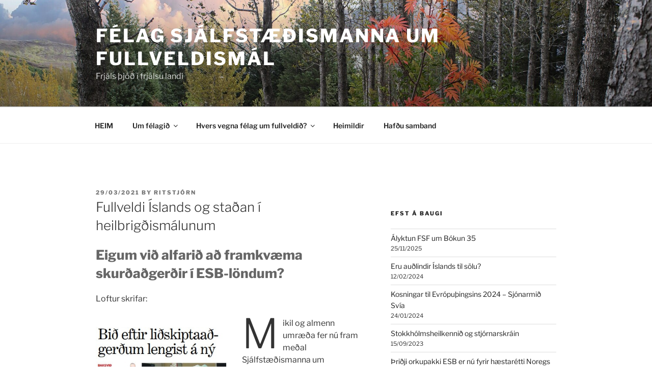

--- FILE ---
content_type: text/html; charset=utf-8
request_url: https://www.google.com/recaptcha/api2/aframe
body_size: 265
content:
<!DOCTYPE HTML><html><head><meta http-equiv="content-type" content="text/html; charset=UTF-8"></head><body><script nonce="tAMpJhTsYnTnPSSswj3e6w">/** Anti-fraud and anti-abuse applications only. See google.com/recaptcha */ try{var clients={'sodar':'https://pagead2.googlesyndication.com/pagead/sodar?'};window.addEventListener("message",function(a){try{if(a.source===window.parent){var b=JSON.parse(a.data);var c=clients[b['id']];if(c){var d=document.createElement('img');d.src=c+b['params']+'&rc='+(localStorage.getItem("rc::a")?sessionStorage.getItem("rc::b"):"");window.document.body.appendChild(d);sessionStorage.setItem("rc::e",parseInt(sessionStorage.getItem("rc::e")||0)+1);localStorage.setItem("rc::h",'1768723799163');}}}catch(b){}});window.parent.postMessage("_grecaptcha_ready", "*");}catch(b){}</script></body></html>